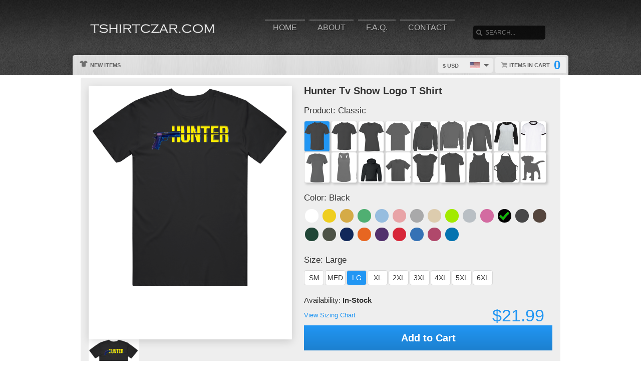

--- FILE ---
content_type: text/html; charset=UTF-8
request_url: https://www.tshirtczar.com/view/20673/hunter-tv-show-logo--t-shirt
body_size: 9052
content:
<!DOCTYPE html>
<html xmlns="http://www.w3.org/1999/xhtml" xmlns:og="http://ogp.me/ns#" xmlns:fb="http://www.facebook.com/2008/fbml" lang="en">
<head>
	<meta charset="utf-8" />
	<title>Hunter Tv Show Logo  T Shirt</title><link rel="shortcut icon" href="/favicon.ico" />
	<link rel="manifest" href="/manifest.json">
	<link rel="stylesheet" href="/css/style.css?v=3906e07
"/>
	<!-- font awesome css -->
	<link rel="stylesheet" href="https://cdnjs.cloudflare.com/ajax/libs/font-awesome/6.5.1/css/all.min.css" integrity="sha512-DTOQO9RWCH3ppGqcWaEA1BIZOC6xxalwEsw9c2QQeAIftl+Vegovlnee1c9QX4TctnWMn13TZye+giMm8e2LwA==" crossorigin="anonymous" referrerpolicy="no-referrer"><link rel="apple-touch-icon" href="touch-icon-iphone.png">
	<link rel="apple-touch-icon" sizes="152x152" href="/images/siteicons/icon-152x152.png"><meta name="theme-color" content="#212121" />
	<meta name="msapplication-navbutton-color" content="#212121" />
	<meta name="apple-mobile-web-app-status-bar-style" content="black-translucent">
	<meta name="viewport" content="width=device-width, initial-scale=1, maximum-scale=10, user-scalable=0" />
	<meta name="description" content="This Hunter Tv Show Logo  T Shirt is one of our favorites, it won’t be around forever so order yours here today! The graphic is available on a variety of top quality products you are guaranteed to love. It would make a great addition to your wardrobe, or buy it as a gift for your friends and family. Did we mention our shipping is flat rate? Pay shipping for your first item, then all additional items ship for FREE!" />
	<meta name="keywords" content="" /><meta property="og:title" content="Hunter Tv Show Logo  T Shirt"/>
	    <meta property="og:type" content="product"/>
	    <meta property="og:url" content="https://www.tshirtczar.com/view/20673/hunter-tv-show-logo--t-shirt"/><meta property="og:image" content="https://d1w8c6s6gmwlek.b-cdn.net/tshirtczar.com/products/393/271/39327115.png">
			<link rel="image_src" href="https://d1w8c6s6gmwlek.b-cdn.net/tshirtczar.com/products/393/271/39327115.png"><meta property="og:image:secure_url" content="https://d1w8c6s6gmwlek.b-cdn.net/tshirtczar.com/products/393/271/39327115.png" /><meta property="og:site_name" content="wwwtshirtczarcom"/>
		<meta property="og:description" content="This Hunter Tv Show Logo  T Shirt is one of our favorites, it won’t be around forever so order yours here today! The graphic is available on a variety of top quality products you are guaranteed to love. It would make a great addition to your wardrobe, or buy it as a gift for your friends and family. Did we mention our shipping is flat rate? Pay shipping for your first item, then all additional items ship for FREE!"/>
		<meta name="twitter:title" content="Hunter Tv Show Logo  T Shirt">
		<meta name="twitter:description" content="This Hunter Tv Show Logo  T Shirt is one of our favorites, it won’t be around forever so order yours here today! The graphic is available on a variety of top quality products you are guaranteed to love. It would make a great addition to your wardrobe, or buy it as a gift for your friends and family. Did we mention our shipping is flat rate? Pay shipping for your first item, then all additional items ship for FREE!"><meta name="twitter:image" content="https://d1w8c6s6gmwlek.b-cdn.net/tshirtczar.com/products/393/271/39327115.png"><div itemscope itemtype="http://schema.org/Product">
			<meta itemprop="name" content="Hunter Tv Show Logo  T Shirt">
			<meta itemprop="description" content="This Hunter Tv Show Logo  T Shirt is one of our favorites, it won’t be around forever so order yours here today! The graphic is available on a variety of top quality products you are guaranteed to love. It would make a great addition to your wardrobe, or buy it as a gift for your friends and family. Did we mention our shipping is flat rate? Pay shipping for your first item, then all additional items ship for FREE!"><meta itemprop="image" content="https://d1w8c6s6gmwlek.b-cdn.net/tshirtczar.com/products/393/271/39327115.png"><meta itemprop="sku" content="39327115"><meta itemprop="color" content="Black"><meta itemprop="category" content="TV">
			<div itemprop="brand" itemscope itemtype="http://schema.org/Brand" id="TshirtCzar.com">
			   <meta itemprop="name" content="TshirtCzar.com" />
			</div>
			<meta itemprop="mpn" content="39327115">

			<div itemprop="offers" itemscope itemtype="http://schema.org/Offer">
				<meta itemprop="price" content="21.99">
				<meta itemprop="priceCurrency" content="USD" />
				<link itemprop="availability" href="http://schema.org/InStock" />
				<meta itemprop="itemCondition" content="https://schema.org/NewCondition">

				<meta itemprop="priceValidUntil" content="2026-01-20T03:53:43-05:00">
				<meta itemprop="url" content="https://www.tshirtczar.com/view/20673/hunter-tv-show-logo--t-shirt">
				
				<meta http-equiv="Cache-control" content="public">

				<div itemprop="shippingDetails" itemType="https://schema.org/OfferShippingDetails" itemScope>
					<div itemprop="shippingRate" itemType="https://schema.org/MonetaryAmount" itemScope>
						<meta itemprop="value" content="5.95"/>
						<meta itemprop="currency" content="USD"/>
					</div>
					<div itemprop="shippingDestination" itemType="https://schema.org/DefinedRegion" itemScope>
						<meta itemprop="addressCountry" content="US"/>
					</div>
					<div itemprop="deliveryTime" itemType="https://schema.org/ShippingDeliveryTime" itemScope>
						<div itemprop="handlingTime" itemType="https://schema.org/QuantitativeValue" itemScope>
							<meta itemprop="minValue" content="0"/>
							<meta itemprop="maxValue" content="2"/>
							<meta itemprop="unitCode" content="d"/>
						</div>
						<div itemprop="transitTime" itemType="https://schema.org/QuantitativeValue" itemScope>
							<meta itemprop="minValue" content="2"/>
							<meta itemprop="maxValue" content="4"/>
							<meta itemprop="unitCode" content="d"/>
						</div>
						<meta itemprop="cutOffTime" content="18:00-08:00"/>
						<div itemprop="businessDays" itemType="https://schema.org/OpeningHoursSpecification" itemScope>
							<meta itemprop="dayOfWeek" content="https://schema.org/Monday"/>
							<meta itemprop="dayOfWeek" content="https://schema.org/Tuesday"/>
							<meta itemprop="dayOfWeek" content="https://schema.org/Wednesday"/>
							<meta itemprop="dayOfWeek" content="https://schema.org/Thursday"/>
							<meta itemprop="dayOfWeek" content="https://schema.org/Friday"/>
						</div>
					</div>
				</div>

				<div itemprop="hasMerchantReturnPolicy" itemType="https://schema.org/MerchantReturnPolicy" itemScope>
					<meta itemprop="returnPolicyCountry" content="US" />
					<meta itemprop="applicableCountry" content="US" />
					<meta itemprop="merchantReturnLink" content="https://www.tshirtczar.com/returns" />
					<meta itemprop="returnPolicyCategory" content="https://schema.org/MerchantReturnFiniteReturnWindow">
					<meta itemprop="merchantReturnDays" content="30">
					<meta itemprop="returnMethod" content="https://schema.org/ReturnByMail">
					<meta itemprop="returnFees" content="https://schema.org/FreeReturn">
				</div>
			</div>

			<div itemprop="aggregaterating" itemscope itemtype="http://schema.org/AggregateRating">
				<meta itemprop="itemReviewed" content="Hunter Tv Show Logo  T Shirt">
				<meta itemprop="ratingCount" content="5">
				<meta itemprop="reviewCount" content="5">
				<meta itemprop="ratingValue" content="5">
			</div>
			
			<div itemprop="review" itemtype="https://schema.org/Review" itemscope>
		        <div itemprop="author" itemtype="https://schema.org/Person" itemscope>
		          <meta itemprop="name" content="Fred Benson" />
		        </div>
		        <div itemprop="reviewRating" itemtype="https://schema.org/Rating" itemscope>
		          <meta itemprop="ratingValue" content="5" />
		          <meta itemprop="bestRating" content="5" />
		        </div>
		      </div>

		</div><script type="text/javascript" src="https://code.jquery.com/jquery-3.7.1.min.js"></script><!-- Global site tag (gtag.js) - Google Analytics -->
		<script async src="https://www.googletagmanager.com/gtag/js?id= AW-863308213"></script>
		<script>
		  window.dataLayer = window.dataLayer || [];
		  function gtag(){dataLayer.push(arguments);}
		  gtag('js', new Date());
		
		  gtag('config', ' AW-863308213');
		</script><!-- main core -->
	<script async src="/js/core-min.js?v=3906e07
"></script>
	
	<!-- jquery Zoom -->
	<script async src="/js/jquery.zoom-min.js?v=3906e07
" defer></script><script async src="/localplugins/paypalpro/core-min.js"></script>
				<link rel="stylesheet" href="/localplugins/paypalpro/pppro-min.css" media="all" />
				<script async src="https://www.google.com/recaptcha/api.js"></script></head><body id="siteBody" class="" data-theme="blue" data-bg="white">
<a class="skip-main" href="#search-input">Skip to main content</a>
<a id="top"></a><div id="container">
	<header id="branding" class="" role="banner">
		<div class="wrap">
			<div id="header">
				<div id="brandingLogo"><a href="/"><img src="https://d1w8c6s6gmwlek.b-cdn.net/tshirtczar.com/storefiles/logo.png" alt="TshirtCzar.com" /></a></div>
				<nav id="navigation" role="navigation">
					<a id="navigationToggle" href="#navigationMenu">Menu</a>
					<ul id="navigationMenu">
						<li ><a href="/">Home</a></li>
						<li ><a href="/about">About</a></li>
					 	<li ><a href="/faq">F.A.Q.</a></li>
						<li ><a href="/contact">Contact</a></li></ul>
				</nav>
				<aside id="search">
					<form method="post" action="/search">
					<label for="search-input" class="visuallyhidden">Search</label><br />
						<input id="search-input" tabindex="-1" type="text" name="Search" placeholder="Search..." value="" />
						<input id="search-submit" tabindex="0" type="submit" value="Search" />
					</form>
				</aside>

			</div>
	<div id="subnavigation"><nav>
		<ul><li ><a href="/new"><span class="icon newitems"></span> New Items</a></li></ul>
	
	</nav>
	
	<div id="cart">
		<a href="https://www.tshirtczar.com/cart"><span class="cart-text">Items in cart</span><var>0</var></a>
	</div>
	<div id="currency">
		<div class="currencyselect">
			<div id="currencydrop" class="dropdown" data-currency="1">
				<span><div alt="USD" class="flagicon flag-us currencyMenuFlag"></div> $ USD</span>
				<ul>
					<li data-currency="1"><div alt="USD" class="flagicon flag-us currencyFlag"></div> $ USD</li>
					<li data-currency="5"><div alt="CAD" class="flagicon flag-ca currencyFlag"></div> $ CAD</li>
					<li data-currency="3"><div alt="GBP" class="flagicon flag-gb currencyFlag"></div> &pound; GBP</li>
					<li data-currency="4"><div alt="AUD" class="flagicon flag-au currencyFlag"></div> $ AUD</li>
					<li data-currency="2"><div alt="EUR" class="flagicon flag-eu currencyFlag"></div> &euro; EUR</li>
				</ul>
			</div>
		</div>
	</div></div>
		</div>
	</header><div class="wrapper">
    <div id="body" role="main">
    <div id="holiday-snow"></div>
    <div id="holiday-halloween"></div><input type="hidden" id="categoryPositionId" value="3"><div class="wrap"><noscript><span class="notice error">The browser you are currently using has JavaScript disabled. This site may not function properly without JavaScript enabled. </span></noscript><section id="main"><div class="tshirt" id="39327115">
    <div class="tshirtLeftView">
		<figure id="ex1" class="zoom" style=""><img id="firstLoad" src="https://d1w8c6s6gmwlek.b-cdn.net/tshirtczar.com/products/393/271/39327115.png" alt="Hunter Tv Show Logo  T Shirt" class="" title="Hunter Tv Show Logo  T Shirt" />

        <div id="tshirtBg" class="hidden tshirtBg color1 classic">
            <img id="overlays" src="https://d1w8c6s6gmwlek.b-cdn.net/tshirtczar.com/overlays/393/271/39327115.png" alt="https://d1w8c6s6gmwlek.b-cdn.net/tshirtczar.com/overlays/393/271/39327115.png img" class="hidden tshirtOverlay classic" alt="image overlay" />
        </div><img id="hoverOverlays" src="https://d1w8c6s6gmwlek.b-cdn.net/tshirtczar.com/overlays/393/271/39327115.png" alt="overlay" class="hidden overlayBg black" /><img src="/images/1x1.png" alt="cover" class="overlaycover" />
		<div class="noPreview">Color Preview Not Available</div>
	</figure>

	<!-- Html5 canvas loader -->
	<div id="canvas-wrap" style="display:none;">
	<span class="item-sale"></span>
		<canvas id="canvasBg" width="400" height="500" class="" crossorigin="Anonymous" style="display:none;"></canvas>
		<canvas id="productBg" width="400" height="500" class="" crossorigin="Anonymous"></canvas>
		<canvas id="productimage" width="400" height="500" class="" crossorigin="Anonymous">Your browser does not support HTML5 canvas. Please upgrade to Google Chrome.</canvas>
	</div>
	<!-- end HTML5 canvas loader --><div id="gallery">
			<div class="image"><img src="https://d1w8c6s6gmwlek.b-cdn.net/tshirtczar.com/products/393/271/39327115.png" width="100" alt="front preview" /></div><div class="image add style23 hidden"><img src="/images/dog-shirt.jpg" width="100" /></div>
			<div class="image add style25 hidden"><img src="/images/framed-canvas1.jpg" width="100" /></div>
			<div class="image add style25 hidden"><img src="/images/framed-canvas2.jpg" width="100" /></div>
			<div class="image add style27 hidden"><img src="/images/stretched-canvas1.jpg" width="100" /></div>
			<div class="image add style27 hidden"><img src="/images/stretched-canvas2.jpg" width="100" /></div>
			<div class="image add style28 hidden"><img src="/images/peel-and-stick1.jpg" width="100" /></div>
		</div><aside class="social-links">
		<a class="social-button facebook" aria-label="Share this page on Facebook" href="http://www.facebook.com/share.php?u=https://www.tshirtczar.com/view/20673/hunter_tv_show_logo__t_shirt" target="_blank" rel="noopener"><div class="socialicon share-facebook-icon"></div></a>
		<a class="social-button twitter" aria-label="Share this page on Twitter" href="https://twitter.com/intent/tweet?text=https://www.tshirtczar.com/view/20673/hunter_tv_show_logo__t_shirt https://d1w8c6s6gmwlek.b-cdn.net/tshirtczar.com/products/393/271/39327115.png" data-count="none" data-related="https://www.tshirtczar.com" target="_blank" rel="noopener">
		<div class="socialicon share-twitter-icon"></div></a>
		<a class="social-button pinterest" aria-label="Share this page on Pinterest" href="http://pinterest.com/pin/create/button/?url=https://www.tshirtczar.com/view/20673/hunter_tv_show_logo__t_shirt&amp;media=https://d1w8c6s6gmwlek.b-cdn.net/tshirtczar.com/products/393/271/39327115.png&amp;description=Hunter Tv Show Logo  T Shirt" 
		target="_blank" count-layout="none" rel="noopener"><div class="socialicon share-pinterest-icon"></div></a>
		<a class="social-button email" aria-label="Email this page" href="mailto:?subject=Hunter Tv Show Logo  T Shirt&amp;body=https://www.tshirtczar.com/view/20673/hunter_tv_show_logo__t_shirt" target="_blank" rel="noopener"><div class="socialicon share-email-icon"></div></a>
	</aside><div class="leftCorner">
		<ul id="descriptionTabs" class="tabs group">
			<li class="active" data-page="description">Description</li>
			<li id="productDetailTab" data-page="productDetails">Product Details</li>
			<li id="refundsandreturns" data-page="refundsandreturns">Refunds and Returns</li>
		</ul><div class="description note large" tabindex="-1">This Hunter Tv Show Logo  T Shirt is one of our favorites, it won’t be around forever so order yours here today! 
The graphic is available on a variety of top quality products you are guaranteed to love. 
It would make a great addition to your wardrobe, or buy it as a gift for your friends and family. 
Did we mention our shipping is flat rate? Pay shipping for your first item, then all additional items ship for FREE!</div><div class="productDetails note large hidden">
		    <ul>
				<li>Solid colored t-shirts are 100% combed ringspun cotton, however heathered colors could contain a cotton/polyester blend</li>
			    <li>Preshrunk to minimize shrinkage</li>
			    <li>Double-needle sleeve and bottom hems</li>
			</ul>
		</div>
		<div class="refundsandreturns note large hidden">
		    <h2>Return Policy</h2><p>We strive to ensure your satisfaction with our products. If your item is defective, you are <strong>not responsible</strong> for returning it. Simply provide a photo of the defective item, and we will issue a 100% refund (excluding shipping costs).</p><p>For non-defective items, if you are unhappy with your purchase or change your mind, you may return the product within <strong>30 days</strong> of receipt. The item must be in its original packaging and in new, unused condition.</p><p><strong>&nbsp;Buyers are responsible for return shipping costs.</strong></p><h2>Tracking Number for Returns</h2><p>A valid tracking number for your return must be provided.</p><h2>Exchanges</h2><p>Exchanges are available.</p><h2>Return Address</h2><p>1154 Warden Avenue, Suite 403<br>Scarborough, ON, Canada M1R0A1</p><h2>Shirt Color Disclaimer</h2><p>Please note that variations in shirt color may occur due to differences in display screens and materials. <strong>Changes in shirt color from what is advertised will not be considered a final sale issue.</strong></p><p>For customers matching shirts with specific items, such as shoes, we cannot guarantee a perfect color match as graphics may print differently depending on the shirt's color, style, or material. Please keep this in mind before finalizing your purchase.</p><h2>Contact Information</h2><p>For further assistance, please contact us at <a href="mailto:support@tshirtczar.com">support@tshirtczar.com</a>. We are happy to discuss your options and provide additional support.</p><h2>Refund Process</h2><p>Upon receipt and inspection of your return, T-Shirt Czar will process your refund promptly.</p>
		</div></div></div><div class="tshirtinfo">
			<h1 id="dynamicTitle">Hunter Tv Show Logo  T Shirt</h1>
			<input type="hidden" id="pre_style_name" value="Classic" /><input type="hidden" id="shirtcolour" value="1" />
		<input type="hidden" id="csrf_token" value="1da363f50deeecb6c8122d2eff00450dd2032779b0aca033f97d6f5a1e39d5c5" /><div class="itemInfoTitle"><span>Product: </span>
					<span class="alt_style_name">Classic</span>
				</div>

	           	<div id="alt_styles">
					<div class="shirt_icons black classic style_button selected" data-style="1" data-stylename="classic" title="Classic"></div><div class="shirt_icons black premium style_button " data-style="2" data-stylename="premium" title="Premium"></div><div class="shirt_icons black ladies style_button " data-style="3" data-stylename="ladies" title="Ladies"></div><div class="shirt_icons black vintageunisex style_button " data-style="37" data-stylename="vintageunisex" title="Vintage Unisex"></div><div class="shirt_icons black hoodie style_button " data-style="4" data-stylename="hoodie" title="Hoodie"></div><div class="shirt_icons black crewnecksweatshirt style_button " data-style="14" data-stylename="crewnecksweatshirt" title="Crewneck Sweatshirt"></div><div class="shirt_icons black longsleeve style_button " data-style="11" data-stylename="longsleeve" title="Long Sleeve"></div><div class="shirt_icons black baseballraglan style_button " data-style="15" data-stylename="baseballraglan" title="Baseball Raglan"></div><div class="shirt_icons black ringer style_button " data-style="43" data-stylename="ringer" title="Ringer"></div><div class="shirt_icons black ladiespremium style_button " data-style="12" data-stylename="ladiespremium" title="Ladies Premium"></div><div class="shirt_icons black ladiestanktop style_button " data-style="13" data-stylename="ladiestanktop" title="Ladies Tanktop"></div><div class="shirt_icons black youthhoodie style_button " data-style="40" data-stylename="youthhoodie" title="Youth Hoodie"></div><div class="shirt_icons black kids style_button " data-style="8" data-stylename="kids" title="Kids"></div><div class="shirt_icons black babyonepiece style_button " data-style="9" data-stylename="babyonepiece" title="Baby One Piece"></div><div class="shirt_icons black vneck style_button " data-style="6" data-stylename="vneck" title="V-Neck"></div><div class="shirt_icons black tanktop style_button " data-style="7" data-stylename="tanktop" title="Tanktop"></div><div class="shirt_icons black apron style_button " data-style="5" data-stylename="apron" title="Apron"></div><div class="shirt_icons black dog style_button " data-style="23" data-stylename="dog" title="Dog"></div>
				</div>

				<div class="clear"></div>
                          
				<div class="itemInfoTitle"><span>Color: </span>
            		<span class="alt_color_name">Black</span>
            	</div>

				<div id="swatches">
					<ul class="tshirtinfoswatch swatchCircle"><li class="selectcolour white" id="2" title="White"><span></span></li> <li class="selectcolour daisy" id="4" title="Daisy"></li> <li class="selectcolour gold" id="7" title="Gold"></li> <li class="selectcolour irishgreen" id="8" title="Irish Green"></li> <li class="selectcolour lightblue" id="9" title="Light Blue"></li> <li class="selectcolour lightpink" id="10" title="Light Pink"></li> <li class="selectcolour sportgrey" id="17" title="Sport Grey"></li> <li class="selectcolour tan" id="18" title="Tan"></li> <li class="selectcolour neongreen" id="51" title="Neon Green"></li> <li class="selectcolour silver" id="52" title="Silver"></li> <li class="selectcolour azalea" id="53" title="Azalea"></li> <li class="selectcolour black check" id="1" title="Black"></li> <li class="selectcolour charcoalgrey" id="3" title="Charcoal Grey"></li> <li class="selectcolour darkchocolate" id="5" title="Dark Chocolate"></li> <li class="selectcolour forestgreen" id="6" title="Forest Green"></li> <li class="selectcolour militarygreen" id="11" title="Military Green"></li> <li class="selectcolour navy" id="12" title="Navy"></li> <li class="selectcolour orange" id="13" title="Orange"></li> <li class="selectcolour purple" id="14" title="Purple"></li> <li class="selectcolour red" id="15" title="Red"></li> <li class="selectcolour royalblue" id="16" title="Royal Blue"></li> <li class="selectcolour burgundy" id="23" title="Burgundy"></li> <li class="selectcolour sapphire" id="54" title="Sapphire"></li> </ul>
				</div>
            
           		<div class="itemInfoTitle"><span>Size: </span>
             		<span class="alt_size_name">Large</span>
             	</div>

                <div id="alt_sizes">
					<div class="size_button sizeBtnRadius " data-size="4" data-size-full="Small" title="SM">SM</div><div class="size_button sizeBtnRadius " data-size="5" data-size-full="Medium" title="MED">MED</div><div class="size_button sizeBtnRadius selected = 6 / 6" data-size="6" data-size-full="Large" title="LG">LG</div><div class="size_button sizeBtnRadius " data-size="7" data-size-full="X-Large" title="XL">XL</div><div class="size_button sizeBtnRadius " data-size="8" data-size-full="2 X-Large" title="2XL">2XL</div><div class="size_button sizeBtnRadius " data-size="9" data-size-full="3 X-Large" title="3XL">3XL</div><div class="size_button sizeBtnRadius " data-size="10" data-size-full="4 X-Large" title="4XL">4XL</div><div class="size_button sizeBtnRadius " data-size="11" data-size-full="5 X-Large" title="5XL">5XL</div><div class="size_button sizeBtnRadius " data-size="12" data-size-full="6 X-Large" title="6XL">6XL</div>
				</div>

				<div class="clear"></div>
				
				<div class="tshirtpriceinfo">
					<div class="tshirt-stock-level">Availability: <span>In-Stock</span></div>
					<a class="tshirtinfosizingchart" href="/sizing" target="_blank">View Sizing Chart</a>
					<var class="tshirtinfoprice large">$21.99</var>
				</div>

				<div class="tshirtinfoorder"><button class="add-cart-alt button submit" id="add-to-cart-alt">Add to Cart</button>
				</div><div class="deDays">
	            <div class="deHeading">
	                <div class="deTitle">
	                    <span>Delivers to:</span>
	                </div>
	                
	                <div class="dropdownCountry"> 
	                    
	                    <div class="triangle-down"></div>
	                    <button id="dropbtn" class="dropbtn" data-name="United States">United States</button>
	                    <div class="dropdown-content">
	                        <ul>
	                            <li class="postCountry" data-name="United States">United States</li>
	                            <li class="postCountry" data-name="Canada">Canada</li>
	                            <li class="postCountry" data-name="Europe">Europe</li>
	                            <li class="postCountry" data-name="International">International</li>
	                        </ul>
	                    </div>
	                </div>
	            </div>
             	<div class="deInfo"><span class="deDates">21 Jan - 23 Jan</span><span class="deType"> (Fast-Track) - $7.95</span><br /><span class="deDates">22 Jan - 26 Jan</span><span class="deType"> (Standard) - $5.95</span></div>
                    <div class="postInfo">
                    	<div class="postMethod shippinglabels shipping_usps"></div>
                    </div>
                </div>
                <div class="paymentsAccepted">
	                <center><br />Email: <strong>support@tshirtczar.com</strong><br /><br />We accept the following payments:<br /><img src="/images/payments_paypal.png" alt="PayPal"> <img src="/images/payments_creditcards.png" alt="creditcards" /><img src="/images/payments_creditcards_2.png" alt="CreditCard"><br>All payments are secure</center>
                </div>
         		
                <div class="leftCornerMobile">
	                <ul id="descriptionTabsMobile" class="tabs group">
						<li class="active" data-page="description">Description</li>
						<li data-page="productDetails">Product Details</li>
						<li data-page="refundsandreturns">Refunds and Returns</li>
					</ul>
	                <div class="description note">This Hunter Tv Show Logo  T Shirt is one of our favorites, it won’t be around forever so order yours here today! 
The graphic is available on a variety of top quality products you are guaranteed to love. 
It would make a great addition to your wardrobe, or buy it as a gift for your friends and family. 
Did we mention our shipping is flat rate? Pay shipping for your first item, then all additional items ship for FREE!</div>
	                <div class="productDetails note hidden">
		                <ul>
							<li>Solid colored t-shirts are 100% combed ringspun cotton, however heathered colors could contain a cotton/polyester blend</li>
			                <li>Preshrunk to minimize shrinkage</li>
			                <li>Double-needle sleeve and bottom hems</li>
						</ul>
					</div>
					<div class="refundsandreturns note hidden">
						<h2>Return Policy</h2><p>We strive to ensure your satisfaction with our products. If your item is defective, you are <strong>not responsible</strong> for returning it. Simply provide a photo of the defective item, and we will issue a 100% refund (excluding shipping costs).</p><p>For non-defective items, if you are unhappy with your purchase or change your mind, you may return the product within <strong>30 days</strong> of receipt. The item must be in its original packaging and in new, unused condition.</p><p><strong>&nbsp;Buyers are responsible for return shipping costs.</strong></p><h2>Tracking Number for Returns</h2><p>A valid tracking number for your return must be provided.</p><h2>Exchanges</h2><p>Exchanges are available.</p><h2>Return Address</h2><p>1154 Warden Avenue, Suite 403<br>Scarborough, ON, Canada M1R0A1</p><h2>Shirt Color Disclaimer</h2><p>Please note that variations in shirt color may occur due to differences in display screens and materials. <strong>Changes in shirt color from what is advertised will not be considered a final sale issue.</strong></p><p>For customers matching shirts with specific items, such as shoes, we cannot guarantee a perfect color match as graphics may print differently depending on the shirt's color, style, or material. Please keep this in mind before finalizing your purchase.</p><h2>Contact Information</h2><p>For further assistance, please contact us at <a href="mailto:support@tshirtczar.com">support@tshirtczar.com</a>. We are happy to discuss your options and provide additional support.</p><h2>Refund Process</h2><p>Upon receipt and inspection of your return, T-Shirt Czar will process your refund promptly.</p>
					</div>
                </div>
		</div>
	</div>
	<input type="hidden" id="buypageMode" value="1" /><input type="hidden" id="refTrack" value="" /><div id="also-like">
			<h2>You might also like</h2>
			<ul><li title="I&amp;#039;m a virgin but this is an old shirt funny the young pope tv sho"><a aria-label="I&amp;#039;m a virgin but this is an old shirt funny the young pope tv sho" href="/view/69/iamp039m_a_virgin_but_this_is_an_old_shirt_funny_the_young_pope_tv_sho">
							<div class="title">I&amp;#039;m a virgin but this is an old</div>
							<img src="https://d1w8c6s6gmwlek.b-cdn.net/tshirtczar.com/mini/263/810/26381021.jpg" width="250" height="250" alt="39327115" title="I&amp;#039;m a virgin but this is an old shirt funny the young pope tv sho" />
							</a>
							</li><li title="Game of Thrones Nights Watch Oath Jon Snow TV show T Shirt"><a aria-label="Game of Thrones Nights Watch Oath Jon Snow TV show T Shirt" href="/view/78/game_of_thrones_nights_watch_oath_jon_snow_tv_show_t_shirt">
							<div class="title">Game of Thrones Nights Watch Oath Jon Sn</div>
							<img src="https://d1w8c6s6gmwlek.b-cdn.net/tshirtczar.com/mini/263/811/26381105.jpg" width="250" height="250" alt="39327115" title="Game of Thrones Nights Watch Oath Jon Snow TV show T Shirt" />
							</a>
							</li><li title="God Lives By The Big Dipper The Young Pope Quote Tv Show  T Shirt"><a aria-label="God Lives By The Big Dipper The Young Pope Quote Tv Show  T Shirt" href="/view/216/god_lives_by_the_big_dipper_the_young_pope_quote_tv_show__t_shirt">
							<div class="title">God Lives By The Big Dipper The Young Po</div>
							<img src="https://d1w8c6s6gmwlek.b-cdn.net/tshirtczar.com/mini/265/719/26571965.jpg" width="250" height="250" alt="39327115" title="God Lives By The Big Dipper The Young Pope Quote Tv Show  T Shirt" />
							</a>
							</li><li title="Married With Children Funny Retro Al Bundy and Peg Relationship Goals "><a aria-label="Married With Children Funny Retro Al Bundy and Peg Relationship Goals " href="/view/295/married_with_children_funny_retro_al_bundy_and_peg_relationship_goals_">
							<div class="title">Married With Children Funny Retro Al Bun</div>
							<img src="https://d1w8c6s6gmwlek.b-cdn.net/tshirtczar.com/mini/266/152/26615232.jpg" width="250" height="250" alt="39327115" title="Married With Children Funny Retro Al Bundy and Peg Relationship Goals " />
							</a>
							</li><li title="Married With Children Funny Retro Al Bundy Big Head TV Show T Shirt"><a aria-label="Married With Children Funny Retro Al Bundy Big Head TV Show T Shirt" href="/view/296/married_with_children_funny_retro_al_bundy_big_head_tv_show_t_shirt">
							<div class="title">Married With Children Funny Retro Al Bun</div>
							<img src="https://d1w8c6s6gmwlek.b-cdn.net/tshirtczar.com/mini/266/152/26615243.jpg" width="250" height="250" alt="39327115" title="Married With Children Funny Retro Al Bundy Big Head TV Show T Shirt" />
							</a>
							</li></ul>
		</div></section></div>
<div id="overlay"></div><nav id="breadcrumb" class="wrap">
		<ul>
			<li class="top"><a aria-label="Top of page" href="#top">Top of Page</a></li>
			<li class="home"><a aria-label="Home" href="/">Home</a></li><li><a aria-label="Home page" href="#"></a></li></ul>
	</nav>
</div>

			<footer id="siteinfo" role="contentinfo">
			<div class="wrap">
				<div id="footer">
					<div id="siteinfo-payment">
						<h3>Payment Methods</h3><img src="/images/payments_paypal.png" alt="PayPal"> <img src="/images/payments_creditcards.png" alt="creditcards" /><img src="/images/payments_creditcards_2.png" alt="CreditCard"></div>
				<div id="siteinfo-contact">
					<h3>Contact Us</h3>
					<ul><li>support@tshirtczar.com</li></ul>
				</div>
				<div id="siteinfo-address"><h3>Address</h3>1154 Warden Avenue Suite 403 Scarborough ON M1R0A1</div>
			
				<div class="clear"></div>
				<hr />
				
					<div id="siteinfo-company">
						<h3>Company</h3>
						<ul>
							<li><a aria-label="About" href="/about">About Us</a></li>
							<li><a aria-label="Contact" href="/contact">Contact Us</a></li>
							<li><a aria-label="Privacy" href="/privacy">Privacy Policy</a></li>
							<li><a aria-label="Terms and Conditions" href="/terms">Terms & Conditions</a></li>
							<li><a aria-label="Returns and Refunds" href="/returns">Refund Policy</a></li>
							<li><a aria-label="Shipping Policy" href="/shipping">Shipping Policy</a></li>
						</ul>
					</div>
					<div id="siteinfo-community">
						<h3>Support</h3>
						<ul>
							<li><a aria-label="Frequently asked questions" href="/faq">F.A.Q.</a></li>
							<li><a aria-label="Sizing chart" href="/sizing">Sizing Chart</a></li>
							<li><a aria-label="Customer Service" href="/service">Customer Service</a></li>
							<li><a aria-label="Copyright" href="/copyright">Copyright / DCMA</a></li>
						</ul>
					</div>
					<div id="siteinfo-social">
						<h3>Social Media</h3>
						<ul><li><a aria-label="Bookmark us" href="javascript:bookmark_us('https://www.tshirtczar.com','wwwtshirtczarcom')"><i class="fa fa-bookmark" aria-hidden="true"></i> Bookmark</a></li>
						</ul>
					</div>
				</div>
                <hr />
                <div id="siteinfo-content">
						<p class="copyright">TshirtCzar ©2025
</p>
					</div>
			</div>
		</footer>

	</div>

</div>
</body></html>

--- FILE ---
content_type: text/css
request_url: https://www.tshirtczar.com/localplugins/paypalpro/pppro-min.css
body_size: 391
content:
.cart-shipping{background-color:#EEEDED;border:1px solid #E5E2E2;color:#666;display:inline-block;font-size:16px;margin-bottom:5px;margin-left:5px;padding:10px;width:94%}.cart-shipping:hover{background-color:#FFF;color:#333}.cart-shipping>a,.cart-shipping>a:active,.cart-shipping>a:hover{color:#666}.truck{background-image:url(/localplugins/paypalpro/images/truck.png);background-repeat:no-repeat;display:inline-block;height:16px;padding-right:5px;width:16px}.creditcard_cvv_title{letter-spacing:.1em}